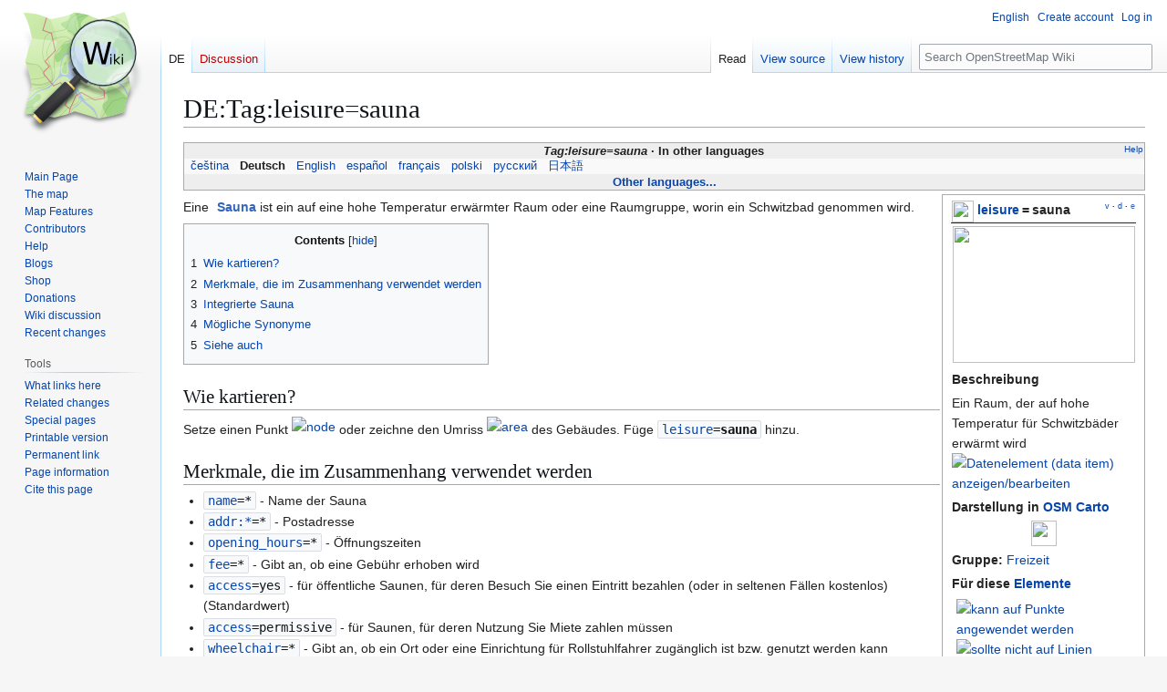

--- FILE ---
content_type: text/html; charset=UTF-8
request_url: https://wiki.openstreetmap.org/wiki/DE:Tag:leisure%3Dsauna
body_size: 12989
content:
<!DOCTYPE html>
<html class="client-nojs" lang="en" dir="ltr">
<head>
<meta charset="UTF-8">
<title>DE:Tag:leisure=sauna - OpenStreetMap Wiki</title>
<script>(function(){var className="client-js";var cookie=document.cookie.match(/(?:^|; )wikimwclientpreferences=([^;]+)/);if(cookie){cookie[1].split('%2C').forEach(function(pref){className=className.replace(new RegExp('(^| )'+pref.replace(/-clientpref-\w+$|[^\w-]+/g,'')+'-clientpref-\\w+( |$)'),'$1'+pref+'$2');});}document.documentElement.className=className;}());RLCONF={"wgBreakFrames":false,"wgSeparatorTransformTable":["",""],"wgDigitTransformTable":["",""],"wgDefaultDateFormat":"dmy","wgMonthNames":["","January","February","March","April","May","June","July","August","September","October","November","December"],"wgRequestId":"6eb8bfabdf601821d1a52e0d","wgCanonicalNamespace":"DE","wgCanonicalSpecialPageName":false,"wgNamespaceNumber":200,"wgPageName":"DE:Tag:leisure=sauna","wgTitle":"Tag:leisure=sauna","wgCurRevisionId":2542499,"wgRevisionId":2542499,"wgArticleId":131178,"wgIsArticle":true,"wgIsRedirect":false,"wgAction":"view","wgUserName":null,"wgUserGroups":["*"],"wgCategories":["Pages unavailable in Italian","Pages unavailable in Dutch","DE:Beschreibungen der Attribute für Gruppe \"Freizeit\"","DE:Beschreibungen der Attribute für Schlüssel \"leisure\"","DE:Beschreibungen der Attribute","DE:Beschreibungen der Attribute nach Wert","DE:Beschreibungen der Attribute mit Status \"de facto\"","DE:Freizeit","DE:Tagging Fehler"],"wgPageViewLanguage":"en","wgPageContentLanguage":"en","wgPageContentModel":"wikitext","wgRelevantPageName":"DE:Tag:leisure=sauna","wgRelevantArticleId":131178,"wgIsProbablyEditable":false,"wgRelevantPageIsProbablyEditable":false,"wgRestrictionEdit":[],"wgRestrictionMove":[],"wgCiteReferencePreviewsActive":true,"wgMFDisplayWikibaseDescriptions":{"search":false,"watchlist":false,"tagline":false},"wgULSAcceptLanguageList":[],"wgVisualEditor":{"pageLanguageCode":"en","pageLanguageDir":"ltr","pageVariantFallbacks":"en"},"wgCheckUserClientHintsHeadersJsApi":["architecture","bitness","brands","fullVersionList","mobile","model","platform","platformVersion"],"wgULSPosition":"personal","wgULSisCompactLinksEnabled":true,"wgVector2022LanguageInHeader":false,"wgULSisLanguageSelectorEmpty":false,"wgEditSubmitButtonLabelPublish":false};
RLSTATE={"site.styles":"ready","user.styles":"ready","user":"ready","user.options":"loading","skins.vector.styles.legacy":"ready","ext.OsmWikibase-all":"ready","codex-search-styles":"ready","ext.uls.pt":"ready","ext.visualEditor.desktopArticleTarget.noscript":"ready"};RLPAGEMODULES=["site","mediawiki.page.ready","mediawiki.toc","skins.vector.legacy.js","ext.checkUser.clientHints","ext.gadget.taginfo","ext.gadget.dataitemlinks","ext.gadget.maps","ext.uls.compactlinks","ext.uls.interface","ext.visualEditor.desktopArticleTarget.init","ext.visualEditor.targetLoader"];</script>
<script>(RLQ=window.RLQ||[]).push(function(){mw.loader.impl(function(){return["user.options@12s5i",function($,jQuery,require,module){mw.user.tokens.set({"patrolToken":"+\\","watchToken":"+\\","csrfToken":"+\\"});
}];});});</script>
<link rel="stylesheet" href="/w/load.php?lang=en&amp;modules=codex-search-styles%7Cext.OsmWikibase-all%7Cext.uls.pt%7Cext.visualEditor.desktopArticleTarget.noscript%7Cskins.vector.styles.legacy&amp;only=styles&amp;skin=vector">
<script async="" src="/w/load.php?lang=en&amp;modules=startup&amp;only=scripts&amp;raw=1&amp;skin=vector"></script>
<meta name="ResourceLoaderDynamicStyles" content="">
<link rel="stylesheet" href="/w/load.php?lang=en&amp;modules=site.styles&amp;only=styles&amp;skin=vector">
<noscript><link rel="stylesheet" href="/w/load.php?lang=en&amp;modules=noscript&amp;only=styles&amp;skin=vector"></noscript>
<meta name="generator" content="MediaWiki 1.43.6">
<meta name="robots" content="max-image-preview:standard">
<meta name="format-detection" content="telephone=no">
<meta name="viewport" content="width=1120">
<link rel="search" type="application/opensearchdescription+xml" href="/w/rest.php/v1/search" title="OpenStreetMap Wiki (en)">
<link rel="EditURI" type="application/rsd+xml" href="//wiki.openstreetmap.org/w/api.php?action=rsd">
<link rel="license" href="/wiki/Wiki_content_license">
<link rel="alternate" type="application/atom+xml" title="OpenStreetMap Wiki Atom feed" href="/w/index.php?title=Special:RecentChanges&amp;feed=atom">
</head>
<body class="skin-vector-legacy mediawiki ltr sitedir-ltr mw-hide-empty-elt ns-200 ns-subject page-DE_Tag_leisure_sauna rootpage-DE_Tag_leisure_sauna skin-vector action-view"><div id="mw-page-base" class="noprint"></div>
<div id="mw-head-base" class="noprint"></div>
<div id="content" class="mw-body" role="main">
	<a id="top"></a>
	<div id="siteNotice"></div>
	<div class="mw-indicators">
	</div>
	<h1 id="firstHeading" class="firstHeading mw-first-heading">DE:Tag:leisure=sauna</h1>
	<div id="bodyContent" class="vector-body">
		<div id="siteSub" class="noprint">From OpenStreetMap Wiki</div>
		<div id="contentSub"><div id="mw-content-subtitle"></div></div>
		<div id="contentSub2"></div>
		
		<div id="jump-to-nav"></div>
		<a class="mw-jump-link" href="#mw-head">Jump to navigation</a>
		<a class="mw-jump-link" href="#searchInput">Jump to search</a>
		<div id="mw-content-text" class="mw-body-content"><div class="mw-content-ltr mw-parser-output" lang="en" dir="ltr"><style data-mw-deduplicate="TemplateStyles:r2860947">.mw-parser-output .DescriptionBox{background-color:#ffffff;border:1px solid #aaaaaa;color:#252525}@media screen{html.skin-theme-clientpref-night .mw-parser-output .darkmode-invert{filter:invert(100%)}html.skin-theme-clientpref-night .mw-parser-output .DescriptionBox{background-color:#333333;color:#f0f0f0}}@media screen and (prefers-color-scheme:dark){html.skin-theme-clientpref-os .mw-parser-output .darkmode-invert{filter:invert(100%)}html.skin-theme-clientpref-os .mw-parser-output .DescriptionBox{background-color:#333333;color:#f0f0f0}}</style><style data-mw-deduplicate="TemplateStyles:r2846368">.mw-parser-output .LanguageBar{margin:0;background:#f9f9f9;border:none;padding:0.5em;font-size:95%;line-height:normal;text-align:justify}.mw-parser-output .LanguageBar-header{background:#eeeeee}.mw-parser-output .LanguageBar-footer{background:#eeeeee}@media screen{html.skin-theme-clientpref-night .mw-parser-output .LanguageBar{background-color:#090909}html.skin-theme-clientpref-night .mw-parser-output .LanguageBar-header{background-color:#333333}html.skin-theme-clientpref-night .mw-parser-output .LanguageBar-footer{background-color:#333333}}@media screen and (prefers-color-scheme:dark){html.skin-theme-clientpref-os .mw-parser-output .LanguageBar{background-color:#090909}html.skin-theme-clientpref-os .mw-parser-output .LanguageBar-header{background-color:#333333}html.skin-theme-clientpref-os .mw-parser-output .LanguageBar-footer{background-color:#333333}}</style><div class="languages noprint navigation-not-searchable" style="clear:both;font-size:95%;line-height:normal;margin:2px 0;border:1px solid #AAA" dir="ltr">
<div class="LanguageBar-header" style="padding:1px">
<div class="hlist" style="float:right;margin-left:.25em;font-weight:normal;font-size:x-small">
<ul><li><a href="/wiki/Wiki_Translation" title="Wiki Translation">Help</a></li></ul>
</div>
<div class="hlist" style="font-weight:bold;max-height:10000000px;text-align:center">
<ul><li><bdi style="font-style:italic">Tag:leisure=sauna</bdi></li>
<li>In other languages</li></ul>
</div>
</div>
<div id="Languages" class="LanguageBar" data-vector-language-button-label="$1 languages" style="max-height:10000000px;padding:0 .25em">
<div class="hlist hlist-with-seps"><li><span dir="auto" lang="af"><a href="/w/index.php?title=Af:Tag:leisure%3Dsauna&amp;action=edit&amp;redlink=1" class="new" title="Af:Tag:leisure=sauna (page does not exist)">&#160;Afrikaans&#160;</a></span></li>
<li><span dir="auto" lang="ast"><a href="/w/index.php?title=Ast:Tag:leisure%3Dsauna&amp;action=edit&amp;redlink=1" class="new" title="Ast:Tag:leisure=sauna (page does not exist)">&#160;asturianu&#160;</a></span></li>
<li><span dir="auto" lang="az"><a href="/w/index.php?title=Az:Tag:leisure%3Dsauna&amp;action=edit&amp;redlink=1" class="new" title="Az:Tag:leisure=sauna (page does not exist)">&#160;azərbaycanca&#160;</a></span></li>
<li><span dir="auto" lang="id"><a href="/w/index.php?title=Id:Tag:leisure%3Dsauna&amp;action=edit&amp;redlink=1" class="new" title="Id:Tag:leisure=sauna (page does not exist)">&#160;Bahasa Indonesia&#160;</a></span></li>
<li><span dir="auto" lang="ms"><a href="/w/index.php?title=Ms:Tag:leisure%3Dsauna&amp;action=edit&amp;redlink=1" class="new" title="Ms:Tag:leisure=sauna (page does not exist)">&#160;Bahasa Melayu&#160;</a></span></li>
<li><span dir="auto" lang="bs"><a href="/w/index.php?title=Bs:Tag:leisure%3Dsauna&amp;action=edit&amp;redlink=1" class="new" title="Bs:Tag:leisure=sauna (page does not exist)">&#160;bosanski&#160;</a></span></li>
<li><span dir="auto" lang="br"><a href="/w/index.php?title=Br:Tag:leisure%3Dsauna&amp;action=edit&amp;redlink=1" class="new" title="Br:Tag:leisure=sauna (page does not exist)">&#160;brezhoneg&#160;</a></span></li>
<li><span dir="auto" lang="ca"><a href="/w/index.php?title=Ca:Tag:leisure%3Dsauna&amp;action=edit&amp;redlink=1" class="new" title="Ca:Tag:leisure=sauna (page does not exist)">&#160;català&#160;</a></span></li>
<li><span dir="auto" lang="cs"><a href="/wiki/Cs:Tag:leisure%3Dsauna" title="Cs:Tag:leisure=sauna">&#160;čeština&#160;</a></span></li>
<li><span dir="auto" lang="cnr"><a href="/w/index.php?title=Cnr:Tag:leisure%3Dsauna&amp;action=edit&amp;redlink=1" class="new" title="Cnr:Tag:leisure=sauna (page does not exist)">&#160;Crnogorski&#160;</a></span></li>
<li><span dir="auto" lang="da"><a href="/w/index.php?title=Da:Tag:leisure%3Dsauna&amp;action=edit&amp;redlink=1" class="new" title="Da:Tag:leisure=sauna (page does not exist)">&#160;dansk&#160;</a></span></li>
<li><span dir="auto" lang="de"><a class="mw-selflink selflink">&#160;Deutsch&#160;</a></span></li>
<li><span dir="auto" lang="et"><a href="/w/index.php?title=Et:Tag:leisure%3Dsauna&amp;action=edit&amp;redlink=1" class="new" title="Et:Tag:leisure=sauna (page does not exist)">&#160;eesti&#160;</a></span></li>
<li><span dir="auto" lang="en"><a href="/wiki/Tag:leisure%3Dsauna" title="Tag:leisure=sauna">&#160;English&#160;</a></span></li>
<li><span dir="auto" lang="es"><a href="/wiki/ES:Tag:leisure%3Dsauna" title="ES:Tag:leisure=sauna">&#160;español&#160;</a></span></li>
<li><span dir="auto" lang="eo"><a href="/w/index.php?title=Eo:Tag:leisure%3Dsauna&amp;action=edit&amp;redlink=1" class="new" title="Eo:Tag:leisure=sauna (page does not exist)">&#160;Esperanto&#160;</a></span></li>
<li><span dir="auto" lang="eu"><a href="/w/index.php?title=Eu:Tag:leisure%3Dsauna&amp;action=edit&amp;redlink=1" class="new" title="Eu:Tag:leisure=sauna (page does not exist)">&#160;euskara&#160;</a></span></li>
<li><span dir="auto" lang="fr"><a href="/wiki/FR:Tag:leisure%3Dsauna" title="FR:Tag:leisure=sauna">&#160;français&#160;</a></span></li>
<li><span dir="auto" lang="fy"><a href="/w/index.php?title=Fy:Tag:leisure%3Dsauna&amp;action=edit&amp;redlink=1" class="new" title="Fy:Tag:leisure=sauna (page does not exist)">&#160;Frysk&#160;</a></span></li>
<li><span dir="auto" lang="gd"><a href="/w/index.php?title=Gd:Tag:leisure%3Dsauna&amp;action=edit&amp;redlink=1" class="new" title="Gd:Tag:leisure=sauna (page does not exist)">&#160;Gàidhlig&#160;</a></span></li>
<li><span dir="auto" lang="gl"><a href="/w/index.php?title=Gl:Tag:leisure%3Dsauna&amp;action=edit&amp;redlink=1" class="new" title="Gl:Tag:leisure=sauna (page does not exist)">&#160;galego&#160;</a></span></li>
<li><span dir="auto" lang="hr"><a href="/w/index.php?title=Hr:Tag:leisure%3Dsauna&amp;action=edit&amp;redlink=1" class="new" title="Hr:Tag:leisure=sauna (page does not exist)">&#160;hrvatski&#160;</a></span></li>
<li><span dir="auto" lang="io"><a href="/w/index.php?title=Io:Tag:leisure%3Dsauna&amp;action=edit&amp;redlink=1" class="new" title="Io:Tag:leisure=sauna (page does not exist)">&#160;Ido&#160;</a></span></li>
<li><span dir="auto" lang="ia"><a href="/w/index.php?title=Ia:Tag:leisure%3Dsauna&amp;action=edit&amp;redlink=1" class="new" title="Ia:Tag:leisure=sauna (page does not exist)">&#160;interlingua&#160;</a></span></li>
<li><span dir="auto" lang="is"><a href="/w/index.php?title=Is:Tag:leisure%3Dsauna&amp;action=edit&amp;redlink=1" class="new" title="Is:Tag:leisure=sauna (page does not exist)">&#160;íslenska&#160;</a></span></li>
<li><span dir="auto" lang="it"><a href="/w/index.php?title=IT:Tag:leisure%3Dsauna&amp;action=edit&amp;redlink=1" class="new" title="IT:Tag:leisure=sauna (page does not exist)">&#160;italiano&#160;</a></span></li>
<li><span dir="auto" lang="ht"><a href="/w/index.php?title=Ht:Tag:leisure%3Dsauna&amp;action=edit&amp;redlink=1" class="new" title="Ht:Tag:leisure=sauna (page does not exist)">&#160;Kreyòl ayisyen&#160;</a></span></li>
<li><span dir="auto" lang="gcf"><a href="/w/index.php?title=Gcf:Tag:leisure%3Dsauna&amp;action=edit&amp;redlink=1" class="new" title="Gcf:Tag:leisure=sauna (page does not exist)">&#160;kréyòl gwadloupéyen&#160;</a></span></li>
<li><span dir="auto" lang="ku"><a href="/w/index.php?title=Ku:Tag:leisure%3Dsauna&amp;action=edit&amp;redlink=1" class="new" title="Ku:Tag:leisure=sauna (page does not exist)">&#160;kurdî&#160;</a></span></li>
<li><span dir="auto" lang="lv"><a href="/w/index.php?title=Lv:Tag:leisure%3Dsauna&amp;action=edit&amp;redlink=1" class="new" title="Lv:Tag:leisure=sauna (page does not exist)">&#160;latviešu&#160;</a></span></li>
<li><span dir="auto" lang="lb"><a href="/w/index.php?title=Lb:Tag:leisure%3Dsauna&amp;action=edit&amp;redlink=1" class="new" title="Lb:Tag:leisure=sauna (page does not exist)">&#160;Lëtzebuergesch&#160;</a></span></li>
<li><span dir="auto" lang="lt"><a href="/w/index.php?title=Lt:Tag:leisure%3Dsauna&amp;action=edit&amp;redlink=1" class="new" title="Lt:Tag:leisure=sauna (page does not exist)">&#160;lietuvių&#160;</a></span></li>
<li><span dir="auto" lang="hu"><a href="/w/index.php?title=Hu:Tag:leisure%3Dsauna&amp;action=edit&amp;redlink=1" class="new" title="Hu:Tag:leisure=sauna (page does not exist)">&#160;magyar&#160;</a></span></li>
<li><span dir="auto" lang="nl"><a href="/w/index.php?title=NL:Tag:leisure%3Dsauna&amp;action=edit&amp;redlink=1" class="new" title="NL:Tag:leisure=sauna (page does not exist)">&#160;Nederlands&#160;</a></span></li>
<li><span dir="auto" lang="no"><a href="/w/index.php?title=No:Tag:leisure%3Dsauna&amp;action=edit&amp;redlink=1" class="new" title="No:Tag:leisure=sauna (page does not exist)">&#160;norsk&#160;</a></span></li>
<li><span dir="auto" lang="nn"><a href="/w/index.php?title=Nn:Tag:leisure%3Dsauna&amp;action=edit&amp;redlink=1" class="new" title="Nn:Tag:leisure=sauna (page does not exist)">&#160;norsk nynorsk&#160;</a></span></li>
<li><span dir="auto" lang="oc"><a href="/w/index.php?title=Oc:Tag:leisure%3Dsauna&amp;action=edit&amp;redlink=1" class="new" title="Oc:Tag:leisure=sauna (page does not exist)">&#160;occitan&#160;</a></span></li>
<li><span dir="auto" lang="pl"><a href="/wiki/Pl:Tag:leisure%3Dsauna" title="Pl:Tag:leisure=sauna">&#160;polski&#160;</a></span></li>
<li><span dir="auto" lang="pt"><a href="/w/index.php?title=Pt:Tag:leisure%3Dsauna&amp;action=edit&amp;redlink=1" class="new" title="Pt:Tag:leisure=sauna (page does not exist)">&#160;português&#160;</a></span></li>
<li><span dir="auto" lang="ro"><a href="/w/index.php?title=Ro:Tag:leisure%3Dsauna&amp;action=edit&amp;redlink=1" class="new" title="Ro:Tag:leisure=sauna (page does not exist)">&#160;română&#160;</a></span></li>
<li><span dir="auto" lang="sc"><a href="/w/index.php?title=Sc:Tag:leisure%3Dsauna&amp;action=edit&amp;redlink=1" class="new" title="Sc:Tag:leisure=sauna (page does not exist)">&#160;sardu&#160;</a></span></li>
<li><span dir="auto" lang="sq"><a href="/w/index.php?title=Sq:Tag:leisure%3Dsauna&amp;action=edit&amp;redlink=1" class="new" title="Sq:Tag:leisure=sauna (page does not exist)">&#160;shqip&#160;</a></span></li>
<li><span dir="auto" lang="sk"><a href="/w/index.php?title=Sk:Tag:leisure%3Dsauna&amp;action=edit&amp;redlink=1" class="new" title="Sk:Tag:leisure=sauna (page does not exist)">&#160;slovenčina&#160;</a></span></li>
<li><span dir="auto" lang="sl"><a href="/w/index.php?title=Sl:Tag:leisure%3Dsauna&amp;action=edit&amp;redlink=1" class="new" title="Sl:Tag:leisure=sauna (page does not exist)">&#160;slovenščina&#160;</a></span></li>
<li><span dir="auto" lang="sr-latn"><a href="/w/index.php?title=Sr-latn:Tag:leisure%3Dsauna&amp;action=edit&amp;redlink=1" class="new" title="Sr-latn:Tag:leisure=sauna (page does not exist)">&#160;srpski (latinica)&#160;</a></span></li>
<li><span dir="auto" lang="fi"><a href="/w/index.php?title=Fi:Tag:leisure%3Dsauna&amp;action=edit&amp;redlink=1" class="new" title="Fi:Tag:leisure=sauna (page does not exist)">&#160;suomi&#160;</a></span></li>
<li><span dir="auto" lang="sv"><a href="/w/index.php?title=Sv:Tag:leisure%3Dsauna&amp;action=edit&amp;redlink=1" class="new" title="Sv:Tag:leisure=sauna (page does not exist)">&#160;svenska&#160;</a></span></li>
<li><span dir="auto" lang="tl"><a href="/w/index.php?title=Tl:Tag:leisure%3Dsauna&amp;action=edit&amp;redlink=1" class="new" title="Tl:Tag:leisure=sauna (page does not exist)">&#160;Tagalog&#160;</a></span></li>
<li><span dir="auto" lang="vi"><a href="/w/index.php?title=Vi:Tag:leisure%3Dsauna&amp;action=edit&amp;redlink=1" class="new" title="Vi:Tag:leisure=sauna (page does not exist)">&#160;Tiếng Việt&#160;</a></span></li>
<li><span dir="auto" lang="tr"><a href="/w/index.php?title=Tr:Tag:leisure%3Dsauna&amp;action=edit&amp;redlink=1" class="new" title="Tr:Tag:leisure=sauna (page does not exist)">&#160;Türkçe&#160;</a></span></li>
<li><span dir="auto" lang="diq"><a href="/w/index.php?title=Diq:Tag:leisure%3Dsauna&amp;action=edit&amp;redlink=1" class="new" title="Diq:Tag:leisure=sauna (page does not exist)">&#160;Zazaki&#160;</a></span></li>
<li><span dir="auto" lang="el"><a href="/w/index.php?title=El:Tag:leisure%3Dsauna&amp;action=edit&amp;redlink=1" class="new" title="El:Tag:leisure=sauna (page does not exist)">&#160;Ελληνικά&#160;</a></span></li>
<li><span dir="auto" lang="be"><a href="/w/index.php?title=Be:Tag:leisure%3Dsauna&amp;action=edit&amp;redlink=1" class="new" title="Be:Tag:leisure=sauna (page does not exist)">&#160;беларуская&#160;</a></span></li>
<li><span dir="auto" lang="bg"><a href="/w/index.php?title=Bg:Tag:leisure%3Dsauna&amp;action=edit&amp;redlink=1" class="new" title="Bg:Tag:leisure=sauna (page does not exist)">&#160;български&#160;</a></span></li>
<li><span dir="auto" lang="mk"><a href="/w/index.php?title=Mk:Tag:leisure%3Dsauna&amp;action=edit&amp;redlink=1" class="new" title="Mk:Tag:leisure=sauna (page does not exist)">&#160;македонски&#160;</a></span></li>
<li><span dir="auto" lang="mn"><a href="/w/index.php?title=Mn:Tag:leisure%3Dsauna&amp;action=edit&amp;redlink=1" class="new" title="Mn:Tag:leisure=sauna (page does not exist)">&#160;монгол&#160;</a></span></li>
<li><span dir="auto" lang="ru"><a href="/wiki/RU:Tag:leisure%3Dsauna" title="RU:Tag:leisure=sauna">&#160;русский&#160;</a></span></li>
<li><span dir="auto" lang="sr"><a href="/w/index.php?title=Sr:Tag:leisure%3Dsauna&amp;action=edit&amp;redlink=1" class="new" title="Sr:Tag:leisure=sauna (page does not exist)">&#160;српски / srpski&#160;</a></span></li>
<li><span dir="auto" lang="uk"><a href="/w/index.php?title=Uk:Tag:leisure%3Dsauna&amp;action=edit&amp;redlink=1" class="new" title="Uk:Tag:leisure=sauna (page does not exist)">&#160;українська&#160;</a></span></li>
<li><span dir="auto" lang="hy"><a href="/w/index.php?title=Hy:Tag:leisure%3Dsauna&amp;action=edit&amp;redlink=1" class="new" title="Hy:Tag:leisure=sauna (page does not exist)">&#160;հայերեն&#160;</a></span></li>
<li><span dir="auto" lang="he"><a href="/w/index.php?title=He:Tag:leisure%3Dsauna&amp;action=edit&amp;redlink=1" class="new" title="He:Tag:leisure=sauna (page does not exist)">&#160;עברית&#160;</a></span></li>
<li><span dir="auto" lang="ar"><a href="/w/index.php?title=Ar:Tag:leisure%3Dsauna&amp;action=edit&amp;redlink=1" class="new" title="Ar:Tag:leisure=sauna (page does not exist)">&#160;العربية&#160;</a></span></li>
<li><span dir="auto" lang="skr"><a href="/w/index.php?title=Skr:Tag:leisure%3Dsauna&amp;action=edit&amp;redlink=1" class="new" title="Skr:Tag:leisure=sauna (page does not exist)">&#160;سرائیکی&#160;</a></span></li>
<li><span dir="auto" lang="fa"><a href="/w/index.php?title=Fa:Tag:leisure%3Dsauna&amp;action=edit&amp;redlink=1" class="new" title="Fa:Tag:leisure=sauna (page does not exist)">&#160;فارسی&#160;</a></span></li>
<li><span dir="auto" lang="pnb"><a href="/w/index.php?title=Pnb:Tag:leisure%3Dsauna&amp;action=edit&amp;redlink=1" class="new" title="Pnb:Tag:leisure=sauna (page does not exist)">&#160;پنجابی&#160;</a></span></li>
<li><span dir="auto" lang="ps"><a href="/w/index.php?title=Ps:Tag:leisure%3Dsauna&amp;action=edit&amp;redlink=1" class="new" title="Ps:Tag:leisure=sauna (page does not exist)">&#160;پښتو&#160;</a></span></li>
<li><span dir="auto" lang="ne"><a href="/w/index.php?title=Ne:Tag:leisure%3Dsauna&amp;action=edit&amp;redlink=1" class="new" title="Ne:Tag:leisure=sauna (page does not exist)">&#160;नेपाली&#160;</a></span></li>
<li><span dir="auto" lang="mr"><a href="/w/index.php?title=Mr:Tag:leisure%3Dsauna&amp;action=edit&amp;redlink=1" class="new" title="Mr:Tag:leisure=sauna (page does not exist)">&#160;मराठी&#160;</a></span></li>
<li><span dir="auto" lang="hi"><a href="/w/index.php?title=Hi:Tag:leisure%3Dsauna&amp;action=edit&amp;redlink=1" class="new" title="Hi:Tag:leisure=sauna (page does not exist)">&#160;हिन्दी&#160;</a></span></li>
<li><span dir="auto" lang="bn"><a href="/w/index.php?title=Bn:Tag:leisure%3Dsauna&amp;action=edit&amp;redlink=1" class="new" title="Bn:Tag:leisure=sauna (page does not exist)">&#160;বাংলা&#160;</a></span></li>
<li><span dir="auto" lang="pa"><a href="/w/index.php?title=Pa:Tag:leisure%3Dsauna&amp;action=edit&amp;redlink=1" class="new" title="Pa:Tag:leisure=sauna (page does not exist)">&#160;ਪੰਜਾਬੀ&#160;</a></span></li>
<li><span dir="auto" lang="ta"><a href="/w/index.php?title=Ta:Tag:leisure%3Dsauna&amp;action=edit&amp;redlink=1" class="new" title="Ta:Tag:leisure=sauna (page does not exist)">&#160;தமிழ்&#160;</a></span></li>
<li><span dir="auto" lang="ml"><a href="/w/index.php?title=Ml:Tag:leisure%3Dsauna&amp;action=edit&amp;redlink=1" class="new" title="Ml:Tag:leisure=sauna (page does not exist)">&#160;മലയാളം&#160;</a></span></li>
<li><span dir="auto" lang="si"><a href="/w/index.php?title=Si:Tag:leisure%3Dsauna&amp;action=edit&amp;redlink=1" class="new" title="Si:Tag:leisure=sauna (page does not exist)">&#160;සිංහල&#160;</a></span></li>
<li><span dir="auto" lang="th"><a href="/w/index.php?title=Th:Tag:leisure%3Dsauna&amp;action=edit&amp;redlink=1" class="new" title="Th:Tag:leisure=sauna (page does not exist)">&#160;ไทย&#160;</a></span></li>
<li><span dir="auto" lang="my"><a href="/w/index.php?title=My:Tag:leisure%3Dsauna&amp;action=edit&amp;redlink=1" class="new" title="My:Tag:leisure=sauna (page does not exist)">&#160;မြန်မာဘာသာ&#160;</a></span></li>
<li><span dir="auto" lang="ko"><a href="/w/index.php?title=Ko:Tag:leisure%3Dsauna&amp;action=edit&amp;redlink=1" class="new" title="Ko:Tag:leisure=sauna (page does not exist)">&#160;한국어&#160;</a></span></li>
<li><span dir="auto" lang="ka"><a href="/w/index.php?title=Ka:Tag:leisure%3Dsauna&amp;action=edit&amp;redlink=1" class="new" title="Ka:Tag:leisure=sauna (page does not exist)">&#160;ქართული&#160;</a></span></li>
<li><span dir="auto" lang="tzm"><a href="/w/index.php?title=Tzm:Tag:leisure%3Dsauna&amp;action=edit&amp;redlink=1" class="new" title="Tzm:Tag:leisure=sauna (page does not exist)">&#160;ⵜⴰⵎⴰⵣⵉⵖⵜ&#160;</a></span></li>
<li><span dir="auto" lang="zh-hans"><a href="/w/index.php?title=Zh-hans:Tag:leisure%3Dsauna&amp;action=edit&amp;redlink=1" class="new" title="Zh-hans:Tag:leisure=sauna (page does not exist)">&#160;中文（简体）&#160;</a></span></li>
<li><span dir="auto" lang="zh-hant"><a href="/w/index.php?title=Zh-hant:Tag:leisure%3Dsauna&amp;action=edit&amp;redlink=1" class="new" title="Zh-hant:Tag:leisure=sauna (page does not exist)">&#160;中文（繁體）&#160;</a></span></li>
<li><span dir="auto" lang="ja"><a href="/wiki/JA:Tag:leisure%3Dsauna" title="JA:Tag:leisure=sauna">&#160;日本語&#160;</a></span></li>
<li><span dir="auto" lang="yue"><a href="/w/index.php?title=Yue:Tag:leisure%3Dsauna&amp;action=edit&amp;redlink=1" class="new" title="Yue:Tag:leisure=sauna (page does not exist)">&#160;粵語&#160;</a></span></li></div>
</div>
<div class="nomobile LanguageBar-footer" style="padding:1px">
<div id="ExpandLanguages" class="hlist" style="font-weight:bold;max-height:10000000px;text-align:center">
<ul><li><a href="#top">Other languages...</a></li></ul>
</div>
</div>
</div>
<table class="description valuedescription DescriptionBox" style="margin:2px;float:right;clear:right;margin-right:0;width:210px;padding:2px .5em;">

<tbody><tr>
<td style="border-bottom:1px solid"><div class="noprint plainlinks navbar" style="font-size:xx-small;background:none;padding:0;font-weight:normal;float:right;"><a href="/wiki/Template:ValueDescription" title="Template:ValueDescription"><bdi title="View this template." style=""><abbr>v</abbr></bdi></a>&#160;<b>·</b> <a href="/wiki/Template_talk:ValueDescription" class="mw-redirect" title="Template talk:ValueDescription"><bdi title="Discuss this template." style=""><abbr>d</abbr></bdi></a>&#160;<b>·</b> <a rel="nofollow" class="external text" href="//wiki.openstreetmap.org/w/index.php?title=Template:ValueDescription&amp;action=edit"><bdi title="Edit this template." style=""><abbr>e</abbr></bdi></a></div><span typeof="mw:File"><span><img src="/w/images/thumb/7/79/Public-images-osm_logo.svg/24px-Public-images-osm_logo.svg.png" decoding="async" width="24" height="24" class="mw-file-element" srcset="/w/images/thumb/7/79/Public-images-osm_logo.svg/36px-Public-images-osm_logo.svg.png 1.5x, /w/images/thumb/7/79/Public-images-osm_logo.svg/48px-Public-images-osm_logo.svg.png 2x" /></span></span> <span style="font-weight:bold"><a href="/wiki/DE:Key:leisure" title="DE:Key:leisure">leisure</a>&#8201;=&#8201;<a class="mw-selflink selflink">sauna</a></span>
</td></tr>
<tr>
<td class="d&#95;image" style="padding-bottom:4px;text-align:center"><figure class="mw-halign-center" typeof="mw:File/Frameless"><a href="/wiki/File:Highgrove_Sauna.jpg" class="mw-file-description"><img src="https://upload.wikimedia.org/wikipedia/commons/thumb/d/d6/Highgrove_Sauna.jpg/200px-Highgrove_Sauna.jpg" decoding="async" width="200" height="150" class="mw-file-element" srcset="https://upload.wikimedia.org/wikipedia/commons/thumb/d/d6/Highgrove_Sauna.jpg/300px-Highgrove_Sauna.jpg 1.5x, https://upload.wikimedia.org/wikipedia/commons/thumb/d/d6/Highgrove_Sauna.jpg/400px-Highgrove_Sauna.jpg 2x" /></a><figcaption></figcaption></figure>
</td></tr>
<tr class="d&#95;description header" style="text-align:left">
<th>Beschreibung
</th></tr>
<tr class="d&#95;description content">
<td>Ein Raum, der auf hohe Temperatur für Schwitzbäder erwärmt wird&#160;<span class="wb-edit-pencil"><span typeof="mw:File"><a href="/wiki/Item:Q5257" title="Datenelement (data item) anzeigen/bearbeiten"><img alt="Datenelement (data item) anzeigen/bearbeiten" src="https://upload.wikimedia.org/wikipedia/commons/thumb/6/63/Arbcom_ru_editing.svg/12px-Arbcom_ru_editing.svg.png" decoding="async" width="12" height="12" class="mw-file-element" srcset="https://upload.wikimedia.org/wikipedia/commons/thumb/6/63/Arbcom_ru_editing.svg/18px-Arbcom_ru_editing.svg.png 1.5x, https://upload.wikimedia.org/wikipedia/commons/thumb/6/63/Arbcom_ru_editing.svg/24px-Arbcom_ru_editing.svg.png 2x" /></a></span></span>
</td></tr>
<tr class="d&#95;description header" style="text-align:left">
<th>Darstellung in <a href="/wiki/DE:Standard_tile_layer" class="mw-redirect" title="DE:Standard tile layer">OSM Carto</a>
</th></tr>
<tr class="d&#95;description content" style="text-align:center">
<td><span typeof="mw:File"><a href="/wiki/File:Sauna-14.svg" class="mw-file-description"><img src="/w/images/thumb/3/3a/Sauna-14.svg/28px-Sauna-14.svg.png" decoding="async" width="28" height="28" class="mw-file-element" srcset="/w/images/thumb/3/3a/Sauna-14.svg/42px-Sauna-14.svg.png 1.5x, /w/images/thumb/3/3a/Sauna-14.svg/56px-Sauna-14.svg.png 2x" /></a></span>
</td></tr>
<tr class="d&#95;group content" style="text-align:left">
<td><b>Gruppe:</b> <a href="/wiki/Category:DE:Freizeit" title="Category:DE:Freizeit">Freizeit</a>
</td></tr>
<tr class="d&#95;usage header" style="text-align:left">
<th>Für diese <a href="/wiki/DE:Elemente" title="DE:Elemente">Elemente</a>
</th></tr>
<tr class="d&#95;usage content">
<td><div style="margin:2px 2px 2px 2px"><span style="margin:0 3px"><span typeof="mw:File"><a href="/wiki/DE:Node" title="kann auf Punkte angewendet werden"><img alt="kann auf Punkte angewendet werden" src="/w/images/thumb/7/76/Osm_element_node.svg/30px-Osm_element_node.svg.png" decoding="async" width="30" height="30" class="mw-file-element" srcset="/w/images/thumb/7/76/Osm_element_node.svg/45px-Osm_element_node.svg.png 1.5x, /w/images/thumb/7/76/Osm_element_node.svg/60px-Osm_element_node.svg.png 2x" /></a></span></span><span style="margin:0 3px"><span typeof="mw:File"><a href="/wiki/DE:Way" title="sollte nicht auf Linien angewendet werden"><img alt="sollte nicht auf Linien angewendet werden" src="/w/images/thumb/4/40/Osm_element_way_no.svg/30px-Osm_element_way_no.svg.png" decoding="async" width="30" height="30" class="mw-file-element" srcset="/w/images/thumb/4/40/Osm_element_way_no.svg/45px-Osm_element_way_no.svg.png 1.5x, /w/images/thumb/4/40/Osm_element_way_no.svg/60px-Osm_element_way_no.svg.png 2x" /></a></span></span><span style="margin:0 3px"><span typeof="mw:File"><a href="/wiki/DE:Area" title="kann auf Flächen (und Multipolygon-Relationen) angewendet werden"><img alt="kann auf Flächen (und Multipolygon-Relationen) angewendet werden" src="/w/images/thumb/e/e6/Osm_element_area.svg/30px-Osm_element_area.svg.png" decoding="async" width="30" height="30" class="mw-file-element" srcset="/w/images/thumb/e/e6/Osm_element_area.svg/45px-Osm_element_area.svg.png 1.5x, /w/images/thumb/e/e6/Osm_element_area.svg/60px-Osm_element_area.svg.png 2x" /></a></span></span><span style="margin:0 3px"><span typeof="mw:File"><a href="/wiki/DE:Relationen" title="sollte nicht auf Relationen angewendet werden (außer Multipolygon-Relationen)"><img alt="sollte nicht auf Relationen angewendet werden (außer Multipolygon-Relationen)" src="/w/images/thumb/8/8a/Osm_element_relation_no.svg/30px-Osm_element_relation_no.svg.png" decoding="async" width="30" height="30" class="mw-file-element" srcset="/w/images/thumb/8/8a/Osm_element_relation_no.svg/45px-Osm_element_relation_no.svg.png 1.5x, /w/images/thumb/8/8a/Osm_element_relation_no.svg/60px-Osm_element_relation_no.svg.png 2x" /></a></span></span></div>
</td></tr>
<tr class="d&#95;combination header" style="text-align:left">
<th>Sinnvolle Kombinationen
</th></tr>
<tr class="d&#95;combination content">
<td>
<ul><li><code dir="ltr" class="mw-content-ltr"><bdi style="white-space:nowrap"><a href="/wiki/DE:Key:name" title="DE:Key:name">name</a></bdi>=&#42;</code></li>
<li><code dir="ltr" class="mw-content-ltr"><bdi style="white-space:nowrap"><a href="/wiki/DE:Key:opening_hours" title="DE:Key:opening hours">opening_hours</a></bdi>=&#42;</code></li>
<li><code dir="ltr" class="mw-content-ltr"><bdi style="white-space:nowrap"><a href="/wiki/DE:Key:fee" title="DE:Key:fee">fee</a></bdi>=&#42;</code></li>
<li><code dir="ltr" class="mw-content-ltr"><bdi style="white-space:nowrap"><a href="/wiki/DE:Key:access" title="DE:Key:access">access</a></bdi>=&#42;</code></li></ul>
</td></tr>
<tr class="d&#95;seealso header" style="text-align:left">
<th>Siehe auch
</th></tr>
<tr class="d&#95;seealso content">
<td>
<ul><li><code dir="ltr" class="mw-content-ltr"><bdi style="white-space:nowrap"><a href="/wiki/DE:Key:leisure" title="DE:Key:leisure">leisure</a></bdi>=<a href="/wiki/DE:Tag:leisure%3Dtanning_salon" title="DE:Tag:leisure=tanning salon"><bdi>tanning_salon</bdi></a></code></li>
<li><code dir="ltr" class="mw-content-ltr"><bdi style="white-space:nowrap"><a href="/wiki/DE:Key:sauna" title="DE:Key:sauna">sauna</a></bdi>=&#42;</code></li>
<li><code dir="ltr" class="mw-content-ltr"><bdi style="white-space:nowrap"><a href="/wiki/DE:Key:amenity" title="DE:Key:amenity">amenity</a></bdi>=<a href="/wiki/DE:Tag:amenity%3Dpublic_bath" title="DE:Tag:amenity=public bath"><bdi>public_bath</bdi></a></code></li>
<li><code dir="ltr" class="mw-content-ltr"><bdi style="white-space:nowrap"><a href="/wiki/DE:Key:bath:type" title="DE:Key:bath:type">bath:type</a></bdi>=&#42;</code></li></ul>
</td></tr>
<tr class="d&#95;status content">
<td><b><a href="/wiki/DE:Tag_status#Status-Werte" title="DE:Tag status">Status:</a>&#32;</b><span style="background:#EFE;color:#222;padding:0 1px"><bdi>de facto</bdi><bdi style="text-align:top"><span class="mw-default-size mw-valign-text-top" typeof="mw:File"><a href="/wiki/Proposal:Sauna" title="Proposal:Sauna"><img alt="Page for proposal" src="https://upload.wikimedia.org/wikipedia/commons/thumb/9/97/Document_icon_%28the_Noun_Project_27904%29.svg/18px-Document_icon_%28the_Noun_Project_27904%29.svg.png" decoding="async" width="18" height="18" class="mw-file-element" srcset="https://upload.wikimedia.org/wikipedia/commons/thumb/9/97/Document_icon_%28the_Noun_Project_27904%29.svg/27px-Document_icon_%28the_Noun_Project_27904%29.svg.png 1.5x, https://upload.wikimedia.org/wikipedia/commons/thumb/9/97/Document_icon_%28the_Noun_Project_27904%29.svg/36px-Document_icon_%28the_Noun_Project_27904%29.svg.png 2x" /></a></span></bdi></span>
</td></tr>
<tr class="d&#95;taginfo content">
<td><div class="taginfo-ajax taginfobox" style="display:none; width:11em" data-taginfo-key="leisure" data-taginfo-value="sauna" data-taginfo-no-such-tag="This tag does not appear in the OSM database." data-taginfo-taginfo-error="Error loading from Taginfo API." data-taginfo-url="https&#58;//taginfo.openstreetmap.org"><div class="ti&#95;named&#95;link taginfo-tag"><bdi><b><span class="plainlinks" title="leisure=*"><a class="external text" href="https://taginfo.openstreetmap.org/keys/leisure">leisure</a></span></b>=<b><span class="plainlinks" title="leisure=sauna"><a class="external text" href="https://taginfo.openstreetmap.org/tags/leisure%3Dsauna">sauna</a></span></b></bdi></div><div class="ti&#95;empty taginfo-content taginfo-compact-text taginfo-hidden"></div><div class="ti&#95;error taginfo-content taginfo-compact-text taginfo-hidden"></div><div class="ti&#95;content taginfo-content"><table><tbody><tr><td class="all-ico taginfo-ico"><span typeof="mw:File"><a href="https://taginfo.openstreetmap.org/tags/leisure%3Dsauna" title="All"><img alt="All" src="/w/images/thumb/0/05/Osm_element_all.svg/16px-Osm_element_all.svg.png" decoding="async" width="16" height="16" class="mw-file-element" srcset="/w/images/thumb/0/05/Osm_element_all.svg/24px-Osm_element_all.svg.png 1.5x, /w/images/thumb/0/05/Osm_element_all.svg/32px-Osm_element_all.svg.png 2x" /></a></span></td><td class="all-count" title="Objects with tag “leisure=sauna” in database"></td><td class="all-pct last-col" title="Fraction of all objects with key “leisure”">$1%</td></tr><tr><td class="node-ico taginfo-ico"><span typeof="mw:File"><a href="https://taginfo.openstreetmap.org/tags/leisure%3Dsauna" title="Nodes"><img alt="Nodes" src="/w/images/thumb/5/50/Taginfo_element_node.svg/16px-Taginfo_element_node.svg.png" decoding="async" width="16" height="16" class="mw-file-element" srcset="/w/images/thumb/5/50/Taginfo_element_node.svg/24px-Taginfo_element_node.svg.png 1.5x, /w/images/thumb/5/50/Taginfo_element_node.svg/32px-Taginfo_element_node.svg.png 2x" /></a></span></td><td class="node-count" title="Nodes with tag “leisure=sauna” in database"></td><td class="node-pct last-col" title="Fraction of all nodes with key “leisure”">$1%</td></tr><tr><td class="way-ico taginfo-ico"><span typeof="mw:File"><a href="https://taginfo.openstreetmap.org/tags/leisure%3Dsauna" title="Ways"><img alt="Ways" src="/w/images/thumb/f/f4/Taginfo_element_way.svg/16px-Taginfo_element_way.svg.png" decoding="async" width="16" height="16" class="mw-file-element" srcset="/w/images/thumb/f/f4/Taginfo_element_way.svg/24px-Taginfo_element_way.svg.png 1.5x, /w/images/thumb/f/f4/Taginfo_element_way.svg/32px-Taginfo_element_way.svg.png 2x" /></a></span></td><td class="way-count" title="Ways with tag “leisure=sauna” in database"></td><td class="way-pct last-col" title="Fraction of all ways with key “leisure”">$1%</td></tr><tr><td class="rel-ico taginfo-ico"><span typeof="mw:File"><a href="https://taginfo.openstreetmap.org/tags/leisure%3Dsauna" title="Relations"><img alt="Relations" src="/w/images/thumb/b/be/Taginfo_element_relation.svg/16px-Taginfo_element_relation.svg.png" decoding="async" width="16" height="16" class="mw-file-element" srcset="/w/images/thumb/b/be/Taginfo_element_relation.svg/24px-Taginfo_element_relation.svg.png 1.5x, /w/images/thumb/b/be/Taginfo_element_relation.svg/32px-Taginfo_element_relation.svg.png 2x" /></a></span></td><td class="rel-count" title="Relations with tag “leisure=sauna” in database"></td><td class="rel-pct last-col" title="Fraction of all relations with key “leisure”">$1%</td></tr></tbody></table></div></div><div class="taginfo-fallback-link"><a class="external text" href="https://taginfo.openstreetmap.org/tags/leisure%3Dsauna">More details at tag<b>info</b></a></div>
</td></tr>
<tr class="d&#95;links header" style="text-align:left">
<th>Werkzeuge für dieses Attribut
</th></tr>
<tr class="d&#95;links content">
<td>
<ul><li><span class="taginfo aa"><a class="external text" href="//taginfo.openstreetmap.org/tags/leisure=sauna">taginfo</a></span><span class="taginfo ad" style="display:none">&#160;<b>·</b> <a rel="nofollow" class="external text" href="https://taginfo.geofabrik.de/europe:andorra/tags/leisure=sauna">AD</a></span><span class="taginfo at">&#160;<b>·</b> <a rel="nofollow" class="external text" href="https://taginfo.geofabrik.de/europe:austria/tags/leisure=sauna">AT</a></span><span class="taginfo br" style="display:none">&#160;<b>·</b> <a rel="nofollow" class="external text" href="https://taginfo.geofabrik.de/south-america:brazil/tags/leisure=sauna">BR</a></span><span class="taginfo by" style="display:none">&#160;<b>·</b> <a rel="nofollow" class="external text" href="https://taginfo.geofabrik.de/europe:belarus/tags/leisure=sauna">BY</a></span><span class="taginfo ch">&#160;<b>·</b> <a rel="nofollow" class="external text" href="//taginfo.osm.ch/tags/leisure=sauna">CH</a></span><span class="taginfo cn" style="display:none">&#160;<b>·</b> <a rel="nofollow" class="external text" href="https://taginfo.geofabrik.de/asia:china/tags/leisure=sauna">CN</a></span><span class="taginfo cz" style="display:none">&#160;<b>·</b> <a rel="nofollow" class="external text" href="http://taginfo.openstreetmap.cz/tags/leisure=sauna">CZ</a></span><span class="taginfo de">&#160;<b>·</b> <a rel="nofollow" class="external text" href="https://taginfo.geofabrik.de/europe:germany/tags/leisure=sauna">DE</a></span><span class="taginfo dk" style="display:none">&#160;<b>·</b> <a rel="nofollow" class="external text" href="https://taginfo.geofabrik.de/europe:denmark/tags/leisure=sauna">DK</a></span><span class="taginfo fi" style="display:none">&#160;<b>·</b> <a rel="nofollow" class="external text" href="https://taginfo.geofabrik.de/europe:finland/tags/leisure=sauna">FI</a></span><span class="taginfo fr" style="display:none">&#160;<b>·</b> <a rel="nofollow" class="external text" href="//taginfo.openstreetmap.fr/tags/leisure=sauna">FR</a></span><span class="taginfo gb uk" style="display:none">&#160;<b>·</b> <a rel="nofollow" class="external text" href="http://taginfo.openstreetmap.org.uk/tags/leisure=sauna">GB</a></span><span class="taginfo gr" style="display:none">&#160;<b>·</b> <a rel="nofollow" class="external text" href="https://taginfo.geofabrik.de/europe:greece/tags/leisure=sauna">GR</a></span><span class="taginfo hu" style="display:none">&#160;<b>·</b> <a rel="nofollow" class="external text" href="http://taginfo.openstreetmap.hu/tags/leisure=sauna">HU</a></span><span class="taginfo ie" style="display:none">&#160;<b>·</b> <a rel="nofollow" class="external text" href="https://taginfo.geofabrik.de/europe:ireland-and-northern-ireland/tags/leisure=sauna">IE (N+S)</a></span><span class="taginfo in" style="display:none">&#160;<b>·</b> <a rel="nofollow" class="external text" href="//taginfo.openstreetmap.in/tags/leisure=sauna">IN</a></span><span class="taginfo ir" style="display:none">&#160;<b>·</b> <a rel="nofollow" class="external text" href="https://taginfo.geofabrik.de/asia:iran/tags/leisure=sauna">IR</a></span><span class="taginfo it" style="display:none">&#160;<b>·</b> <a rel="nofollow" class="external text" href="https://taginfo.geofabrik.de/europe:italy/tags/leisure=sauna">IT</a></span><span class="taginfo li">&#160;<b>·</b> <a rel="nofollow" class="external text" href="https://taginfo.geofabrik.de/europe:liechtenstein/tags/leisure=sauna">LI</a></span><span class="taginfo lu">&#160;<b>·</b> <a rel="nofollow" class="external text" href="https://taginfo.geofabrik.de/europe:luxembourg/tags/leisure=sauna">LU</a></span><span class="taginfo jp" style="display:none">&#160;<b>·</b> <a rel="nofollow" class="external text" href="https://taginfo.openstreetmap.jp/tags/leisure=sauna">JP</a></span><span class="taginfo kp" style="display:none">&#160;<b>·</b> <a rel="nofollow" class="external text" href="https://taginfo.geofabrik.de/asia:north-korea/tags/leisure=sauna">KP</a></span><span class="taginfo kr" style="display:none">&#160;<b>·</b> <a rel="nofollow" class="external text" href="https://taginfo.geofabrik.de/asia:south-korea/tags/leisure=sauna">KR</a></span><span class="taginfo nl" style="display:none">&#160;<b>·</b> <a rel="nofollow" class="external text" href="https://taginfo.geofabrik.de/europe:netherlands/tags/leisure=sauna">NL</a></span><span class="taginfo pl" style="display:none">&#160;<b>·</b> <a rel="nofollow" class="external text" href="http://taginfo.openstreetmap.pl/tags/leisure=sauna">PL</a></span><span class="taginfo pt" style="display:none">&#160;<b>·</b> <a rel="nofollow" class="external text" href="https://taginfo.geofabrik.de/europe:portugal/tags/leisure=sauna">PT</a></span><span class="taginfo ru" style="display:none">&#160;<b>·</b> <a rel="nofollow" class="external text" href="https://taginfo.geofabrik.de/russia/tags/leisure=sauna">RU</a></span><span class="taginfo es es" style="display:none">&#160;<b>·</b> <a rel="nofollow" class="external text" href="//taginfo.geofabrik.de/europe:spain/tags/leisure=sauna">ES</a></span><span class="taginfo es ar" style="display:none">&#160;<b>·</b> <a rel="nofollow" class="external text" href="//taginfo.geofabrik.de/south-america:argentina/tags/leisure=sauna">AR</a></span><span class="taginfo es mx" style="display:none">&#160;<b>·</b> <a rel="nofollow" class="external text" href="//taginfo.geofabrik.de/north-america:mexico/tags/leisure=sauna">MX</a></span><span class="taginfo es co" style="display:none">&#160;<b>·</b> <a rel="nofollow" class="external text" href="//taginfo.geofabrik.de/south-america:colombia/tags/leisure=sauna">CO</a></span><span class="taginfo es bo" style="display:none">&#160;<b>·</b> <a rel="nofollow" class="external text" href="//taginfo.geofabrik.de/south-america:bolivia/tags/leisure=sauna">BO</a></span><span class="taginfo es cl" style="display:none">&#160;<b>·</b> <a rel="nofollow" class="external text" href="//taginfo.geofabrik.de/south-america:chile/tags/leisure=sauna">CL</a></span><span class="taginfo es ec" style="display:none">&#160;<b>·</b> <a rel="nofollow" class="external text" href="//taginfo.geofabrik.de/south-america:ecuador/tags/leisure=sauna">EC</a></span><span class="taginfo es py" style="display:none">&#160;<b>·</b> <a rel="nofollow" class="external text" href="//taginfo.geofabrik.de/south-america:paraguay/tags/leisure=sauna">PY</a></span><span class="taginfo es pe" style="display:none">&#160;<b>·</b> <a rel="nofollow" class="external text" href="//taginfo.geofabrik.de/south-america:peru/tags/leisure=sauna">PE</a></span><span class="taginfo es uy" style="display:none">&#160;<b>·</b> <a rel="nofollow" class="external text" href="//taginfo.geofabrik.de/south-america:uruguay/tags/leisure=sauna">UY</a></span><span class="taginfo es ve" style="display:none">&#160;<b>·</b> <a rel="nofollow" class="external text" href="//taginfo.geofabrik.de/south-america:venezuela/tags/leisure=sauna">VE</a></span><span class="taginfo tw" style="display:none">&#160;<b>·</b> <a rel="nofollow" class="external text" href="https://taginfo.geofabrik.de/asia:taiwan/tags/leisure=sauna">TW</a></span><span class="taginfo ua" style="display:none">&#160;<b>·</b> <a rel="nofollow" class="external text" href="https://taginfo.geofabrik.de/europe:ukraine/tags/leisure=sauna">UA</a></span><span class="taginfo us" style="display:none">&#160;<b>·</b> <a rel="nofollow" class="external text" href="https://taginfo.geofabrik.de/north-america:us/tags/leisure=sauna">US</a></span><span class="taginfo vn" style="display:none">&#160;<b>·</b> <a rel="nofollow" class="external text" href="https://taginfo.geofabrik.de/asia:vietnam/tags/leisure=sauna">VN</a></span></li>
<li><a rel="nofollow" class="external text" href="https://overpass-turbo.eu/?template=key-value&amp;key=leisure&amp;value=sauna">overpass-turbo</a></li>
<li><a rel="nofollow" class="external text" href="https://qlever.dev/osm-planet/?query=PREFIX+geo%3A+%3Chttp%3A%2F%2Fwww.opengis.net%2Font%2Fgeosparql%23%3E%0APREFIX+osmkey%3A+%3Chttps%3A%2F%2Fwww.openstreetmap.org%2Fwiki%2FKey%3A%3E%0ASELECT+%2A+WHERE+%7B%0A++%3Fosm+osmkey%3Aleisure+%22sauna%22+.%0A++%3Fosm+geo%3AhasGeometry%2Fgeo%3AasWKT+%3Fgeometry+.%0A%7D">QLever</a></li>
<li><a rel="nofollow" class="external text" href="https://sophox.org/#%23defaultView%3AMap%0ASELECT%20%2a%20WHERE%20%7B%0A%20%20%20%20%20%20%20%3Fosm%20osmt%3Aleisure%20%22sauna%22%20.%0A%20%20%20%20%20%20%20%3Fosm%20osmm%3Aloc%20%3Floc%20.%0A%7D">Sophox</a></li>
<li><a rel="nofollow" class="external text" href="https://taghistory.raifer.tech/#***/leisure/sauna">OSM Tag History</a></li>
<li><a rel="nofollow" class="external text" href="https://imagicode.eu/map/styleinfo/#style=osmcarto&amp;section=tags&amp;key=leisure&amp;value=sauna">Styleinfo</a></li></ul>
</td></tr></tbody></table>
<p>Eine <b><span class="plainlinks" title="w:de:Sauna"><a rel="nofollow" class="external text" href="https://en.wikipedia.org/wiki/de:Sauna"><span style="white-space:nowrap"><span style="padding:0 4px 0 1px"><span class="mw-valign-text-top" typeof="mw:File"><span title="w:de:Sauna"><img alt="" src="https://upload.wikimedia.org/wikipedia/commons/thumb/0/00/Tango_style_Wikipedia_Icon_no_shadow.svg/16px-Tango_style_Wikipedia_Icon_no_shadow.svg.png" decoding="async" width="16" height="16" class="mw-file-element" srcset="https://upload.wikimedia.org/wikipedia/commons/thumb/0/00/Tango_style_Wikipedia_Icon_no_shadow.svg/24px-Tango_style_Wikipedia_Icon_no_shadow.svg.png 1.5x, https://upload.wikimedia.org/wikipedia/commons/thumb/0/00/Tango_style_Wikipedia_Icon_no_shadow.svg/32px-Tango_style_Wikipedia_Icon_no_shadow.svg.png 2x" /></span></span></span><span style="white-space:normal"><bdi>Sauna</bdi></span></span></a></span></b> ist ein auf eine hohe Temperatur erwärmter Raum oder eine Raumgruppe, worin ein Schwitzbad genommen wird.
</p>
<div id="toc" class="toc" role="navigation" aria-labelledby="mw-toc-heading"><input type="checkbox" role="button" id="toctogglecheckbox" class="toctogglecheckbox" style="display:none" /><div class="toctitle" lang="en" dir="ltr"><h2 id="mw-toc-heading">Contents</h2><span class="toctogglespan"><label class="toctogglelabel" for="toctogglecheckbox"></label></span></div>
<ul>
<li class="toclevel-1 tocsection-1"><a href="#Wie_kartieren?"><span class="tocnumber">1</span> <span class="toctext">Wie kartieren?</span></a></li>
<li class="toclevel-1 tocsection-2"><a href="#Merkmale,_die_im_Zusammenhang_verwendet_werden"><span class="tocnumber">2</span> <span class="toctext">Merkmale, die im Zusammenhang verwendet werden</span></a></li>
<li class="toclevel-1 tocsection-3"><a href="#Integrierte_Sauna"><span class="tocnumber">3</span> <span class="toctext">Integrierte Sauna</span></a></li>
<li class="toclevel-1 tocsection-4"><a href="#Mögliche_Synonyme"><span class="tocnumber">4</span> <span class="toctext">Mögliche Synonyme</span></a></li>
<li class="toclevel-1 tocsection-5"><a href="#Siehe_auch"><span class="tocnumber">5</span> <span class="toctext">Siehe auch</span></a></li>
</ul>
</div>

<h2><span id="Wie_kartieren.3F"></span><span class="mw-headline" id="Wie_kartieren?">Wie kartieren?</span></h2>
<p>Setze einen Punkt <span class="mw-valign-text-bottom" typeof="mw:File"><a href="/wiki/DE:Node" title="node"><img alt="node" src="/w/images/thumb/7/76/Osm_element_node.svg/20px-Osm_element_node.svg.png" decoding="async" width="20" height="20" class="mw-file-element" srcset="/w/images/thumb/7/76/Osm_element_node.svg/30px-Osm_element_node.svg.png 1.5x, /w/images/thumb/7/76/Osm_element_node.svg/40px-Osm_element_node.svg.png 2x" /></a></span> oder zeichne den Umriss <span class="mw-valign-text-bottom" typeof="mw:File"><a href="/wiki/DE:Area" title="area"><img alt="area" src="/w/images/thumb/e/e6/Osm_element_area.svg/20px-Osm_element_area.svg.png" decoding="async" width="20" height="20" class="mw-file-element" srcset="/w/images/thumb/e/e6/Osm_element_area.svg/30px-Osm_element_area.svg.png 1.5x, /w/images/thumb/e/e6/Osm_element_area.svg/40px-Osm_element_area.svg.png 2x" /></a></span> des Gebäudes. Füge <code dir="ltr" class="mw-content-ltr"><bdi style="white-space:nowrap"><a href="/wiki/DE:Key:leisure" title="DE:Key:leisure">leisure</a></bdi>=<a class="mw-selflink selflink"><bdi>sauna</bdi></a></code> hinzu.
</p>
<h2><span id="Merkmale.2C_die_im_Zusammenhang_verwendet_werden"></span><span class="mw-headline" id="Merkmale,_die_im_Zusammenhang_verwendet_werden">Merkmale, die im Zusammenhang verwendet werden</span></h2>
<ul><li><code dir="ltr" class="mw-content-ltr"><bdi style="white-space:nowrap"><a href="/wiki/DE:Key:name" title="DE:Key:name">name</a></bdi>=&#42;</code> - Name der Sauna</li>
<li><code dir="ltr" class="mw-content-ltr"><bdi style="white-space:nowrap"><a href="/wiki/DE:Key:addr:*" title="DE:Key:addr:*">addr:*</a></bdi>=*</code> - Postadresse</li>
<li><code dir="ltr" class="mw-content-ltr"><bdi style="white-space:nowrap"><a href="/wiki/DE:Key:opening_hours" title="DE:Key:opening hours">opening_hours</a></bdi>=&#42;</code> - Öffnungszeiten</li>
<li><code dir="ltr" class="mw-content-ltr"><bdi style="white-space:nowrap"><a href="/wiki/DE:Key:fee" title="DE:Key:fee">fee</a></bdi>=&#42;</code> - Gibt an, ob eine Gebühr erhoben wird</li>
<li><code dir="ltr" class="mw-content-ltr"><bdi style="white-space:nowrap"><a href="/wiki/DE:Key:access" title="DE:Key:access">access</a></bdi>=<bdi>yes</bdi></code> - für öffentliche Saunen, für deren Besuch Sie einen Eintritt bezahlen (oder in seltenen Fällen kostenlos) (Standardwert)</li>
<li><code dir="ltr" class="mw-content-ltr"><bdi style="white-space:nowrap"><a href="/wiki/DE:Key:access" title="DE:Key:access">access</a></bdi>=<bdi>permissive</bdi></code> - für Saunen, für deren Nutzung Sie Miete zahlen müssen</li>
<li><code dir="ltr" class="mw-content-ltr"><bdi style="white-space:nowrap"><a href="/wiki/DE:Key:wheelchair" title="DE:Key:wheelchair">wheelchair</a></bdi>=&#42;</code> - Gibt an, ob ein Ort oder eine Einrichtung für Rollstuhlfahrer zugänglich ist bzw. genutzt werden kann</li></ul>
<h2><span class="mw-headline" id="Integrierte_Sauna">Integrierte Sauna</span></h2>
<p><code dir="ltr" class="mw-content-ltr"><bdi style="white-space:nowrap"><a href="/wiki/DE:Key:sauna" title="DE:Key:sauna">sauna</a></bdi>=<bdi>yes</bdi></code> - kann verwendet werden um deutlich zu machen, dass sich in einer Einrichtung eine Sauna befindet (z.B. Fitnessstudio oder Schwimmbad).
</p>
<h2><span id="M.C3.B6gliche_Synonyme"></span><span class="mw-headline" id="Mögliche_Synonyme">Mögliche Synonyme</span></h2>
<div style="overflow:hidden; position:relative; margin:2px 0; margin-right:30%; border:1px solid #fcc; border-left:1em solid #f88; padding:2px 0.25em; background:#fee3; line-height:normal;" class="possible&#95;synonym">
<div style="float:right; margin:0 0.5em; margin-right:0; text-indent:0;"><div class="taginfo-ajax taginfobox" style="display:none; width:11em" data-taginfo-key="amenity" data-taginfo-value="sauna" data-taginfo-no-such-tag="This tag does not appear in the OSM database." data-taginfo-taginfo-error="Error loading from Taginfo API." data-taginfo-url="https&#58;//taginfo.openstreetmap.org"><div class="ti&#95;named&#95;link taginfo-tag"><bdi><b><span class="plainlinks" title="amenity=*"><a class="external text" href="https://taginfo.openstreetmap.org/keys/amenity">amenity</a></span></b>=<b><span class="plainlinks" title="amenity=sauna"><a class="external text" href="https://taginfo.openstreetmap.org/tags/amenity%3Dsauna">sauna</a></span></b></bdi></div><div class="ti&#95;empty taginfo-content taginfo-compact-text taginfo-hidden"></div><div class="ti&#95;error taginfo-content taginfo-compact-text taginfo-hidden"></div><div class="ti&#95;content taginfo-content"><table><tbody><tr><td class="all-ico taginfo-ico"><span typeof="mw:File"><a href="https://taginfo.openstreetmap.org/tags/amenity%3Dsauna" title="All"><img alt="All" src="/w/images/thumb/0/05/Osm_element_all.svg/16px-Osm_element_all.svg.png" decoding="async" width="16" height="16" class="mw-file-element" srcset="/w/images/thumb/0/05/Osm_element_all.svg/24px-Osm_element_all.svg.png 1.5x, /w/images/thumb/0/05/Osm_element_all.svg/32px-Osm_element_all.svg.png 2x" /></a></span></td><td class="all-count" title="Objects with tag “amenity=sauna” in database"></td><td class="all-pct last-col" title="Fraction of all objects with key “amenity”">$1%</td></tr><tr><td class="node-ico taginfo-ico"><span typeof="mw:File"><a href="https://taginfo.openstreetmap.org/tags/amenity%3Dsauna" title="Nodes"><img alt="Nodes" src="/w/images/thumb/5/50/Taginfo_element_node.svg/16px-Taginfo_element_node.svg.png" decoding="async" width="16" height="16" class="mw-file-element" srcset="/w/images/thumb/5/50/Taginfo_element_node.svg/24px-Taginfo_element_node.svg.png 1.5x, /w/images/thumb/5/50/Taginfo_element_node.svg/32px-Taginfo_element_node.svg.png 2x" /></a></span></td><td class="node-count" title="Nodes with tag “amenity=sauna” in database"></td><td class="node-pct last-col" title="Fraction of all nodes with key “amenity”">$1%</td></tr><tr><td class="way-ico taginfo-ico"><span typeof="mw:File"><a href="https://taginfo.openstreetmap.org/tags/amenity%3Dsauna" title="Ways"><img alt="Ways" src="/w/images/thumb/f/f4/Taginfo_element_way.svg/16px-Taginfo_element_way.svg.png" decoding="async" width="16" height="16" class="mw-file-element" srcset="/w/images/thumb/f/f4/Taginfo_element_way.svg/24px-Taginfo_element_way.svg.png 1.5x, /w/images/thumb/f/f4/Taginfo_element_way.svg/32px-Taginfo_element_way.svg.png 2x" /></a></span></td><td class="way-count" title="Ways with tag “amenity=sauna” in database"></td><td class="way-pct last-col" title="Fraction of all ways with key “amenity”">$1%</td></tr><tr><td class="rel-ico taginfo-ico"><span typeof="mw:File"><a href="https://taginfo.openstreetmap.org/tags/amenity%3Dsauna" title="Relations"><img alt="Relations" src="/w/images/thumb/b/be/Taginfo_element_relation.svg/16px-Taginfo_element_relation.svg.png" decoding="async" width="16" height="16" class="mw-file-element" srcset="/w/images/thumb/b/be/Taginfo_element_relation.svg/24px-Taginfo_element_relation.svg.png 1.5x, /w/images/thumb/b/be/Taginfo_element_relation.svg/32px-Taginfo_element_relation.svg.png 2x" /></a></span></td><td class="rel-count" title="Relations with tag “amenity=sauna” in database"></td><td class="rel-pct last-col" title="Fraction of all relations with key “amenity”">$1%</td></tr></tbody></table></div></div><div class="taginfo-fallback-link"><a class="external text" href="https://taginfo.openstreetmap.org/tags/amenity%3Dsauna">More details at tag<b>info</b></a></div></div>
<ul style="margin:0 1.6em; margin-right:0; padding:0;">
<li style="margin:0; padding:0 1.6em; text-indent:-1.6em;"><code dir="ltr" class="mw-content-ltr"><bdi style="white-space:nowrap"><a href="/wiki/DE:Key:amenity" title="DE:Key:amenity">amenity</a></bdi>=<a href="/wiki/Tag:amenity%3Dsauna" title="Tag:amenity=sauna"><bdi>sauna</bdi></a></code></li>
</ul>
<div style="margin:0 1.6em; text-indent:0;">Wenn du <a rel="nofollow" class="external text" href="https://overpass-turbo.eu/?w=%22amenity%22%3D%22sauna%22+global&amp;R">Orte mit diesem Tag</a> kennst, prüfe, ob sie mit einem anderen Tag getaggt werden könnten.<br />Von automatisierten Bearbeitungen wird <b>dringend abgeraten</b>, außer <a href="/wiki/DE:Automated_Edits_code_of_conduct" title="DE:Automated Edits code of conduct">du bist dir wirklich sicher, was du tust</a>!</div>
<div style="clear:both;"></div>
</div>
<h2><span class="mw-headline" id="Siehe_auch">Siehe auch</span></h2>
<ul><li><code dir="ltr" class="mw-content-ltr"><bdi style="white-space:nowrap"><a href="/wiki/DE:Key:leisure" title="DE:Key:leisure">leisure</a></bdi>=<a href="/wiki/DE:Tag:leisure%3Dtanning_salon" title="DE:Tag:leisure=tanning salon"><bdi>tanning_salon</bdi></a></code> - Sonnenstudio</li>
<li><code dir="ltr" class="mw-content-ltr"><bdi style="white-space:nowrap"><a href="/wiki/DE:Key:amenity" title="DE:Key:amenity">amenity</a></bdi>=<a href="/wiki/DE:Tag:amenity%3Dpublic_bath" title="DE:Tag:amenity=public bath"><bdi>public_bath</bdi></a></code> + <code dir="ltr" class="mw-content-ltr"><bdi style="white-space:nowrap"><a href="/wiki/DE:Key:bath:type" title="DE:Key:bath:type">bath:type</a></bdi>=<a href="/wiki/DE:Tag:bath:type%3Dhammam" title="DE:Tag:bath:type=hammam"><bdi>hammam</bdi></a></code> - Hamam , türkisches Bad</li></ul>
<div id="related-terms-list" class="catlinks"><a href="/wiki/DE:RelatedTerms" title="DE:RelatedTerms">Verwandte Begriffe</a>:  ‹&#x202f;<bdi><em class="RelatedTerm" lang="de">Sauna</em></bdi>&#x202f;›<bdi><sup><small>(de)</small></sup></bdi>&#32; ‹&#x202f;<bdi><em class="RelatedTerm" lang="de">Schwitzstube</em></bdi>&#x202f;›<bdi><sup><small>(de)</small></sup></bdi>&#32; </div>
<!-- 
NewPP limit report
Cached time: 20260121085527
Cache expiry: 86400
Reduced expiry: false
Complications: [show‐toc]
CPU time usage: 0.831 seconds
Real time usage: 1.629 seconds
Preprocessor visited node count: 18226/1000000
Post‐expand include size: 187435/2097152 bytes
Template argument size: 9640/2097152 bytes
Highest expansion depth: 24/100
Expensive parser function count: 49/500
Unstrip recursion depth: 0/20
Unstrip post‐expand size: 1614/5000000 bytes
Lua time usage: 0.750/15 seconds
Lua virtual size: 9465856/52428800 bytes
Lua estimated memory usage: 0 bytes
Number of Wikibase entities loaded: 7/250
-->
<!--
Transclusion expansion time report (%,ms,calls,template)
100.00% 1497.740      1 -total
 77.23% 1156.751      1 Template:ValueDescription
 33.89%  507.611     47 Template:LangSwitch
 26.86%  402.229     44 Template:LangSwitch/langcode
 25.82%  386.663    150 Template:Langcode
 24.20%  362.499      1 Template:DescriptionLinks
 23.88%  357.694      1 Template:TaginfoLinks
 22.12%  331.261     32 Template:TaginfoLinksPerLanguage
 12.87%  192.707     40 Template:LangPrefix
  9.48%  142.031      7 Template:LL
-->

<!-- Saved in parser cache with key wiki:pcache:idhash:131178-0!canonical and timestamp 20260121085527 and revision id 2542499. Rendering was triggered because: page-view
 -->
</div>
<div class="printfooter" data-nosnippet="">Retrieved from "<a dir="ltr" href="https://wiki.openstreetmap.org/w/index.php?title=DE:Tag:leisure%3Dsauna&amp;oldid=2542499">https://wiki.openstreetmap.org/w/index.php?title=DE:Tag:leisure%3Dsauna&amp;oldid=2542499</a>"</div></div>
		<div id="catlinks" class="catlinks" data-mw="interface"><div id="mw-normal-catlinks" class="mw-normal-catlinks"><a href="/wiki/Special:Categories" title="Special:Categories">Categories</a>: <ul><li><a href="/wiki/Category:DE:Beschreibungen_der_Attribute_f%C3%BCr_Gruppe_%22Freizeit%22" title="Category:DE:Beschreibungen der Attribute für Gruppe &quot;Freizeit&quot;">DE:Beschreibungen der Attribute für Gruppe &quot;Freizeit&quot;</a></li><li><a href="/wiki/Category:DE:Beschreibungen_der_Attribute_f%C3%BCr_Schl%C3%BCssel_%22leisure%22" title="Category:DE:Beschreibungen der Attribute für Schlüssel &quot;leisure&quot;">DE:Beschreibungen der Attribute für Schlüssel &quot;leisure&quot;</a></li><li><a href="/wiki/Category:DE:Beschreibungen_der_Attribute" title="Category:DE:Beschreibungen der Attribute">DE:Beschreibungen der Attribute</a></li><li><a href="/wiki/Category:DE:Beschreibungen_der_Attribute_nach_Wert" title="Category:DE:Beschreibungen der Attribute nach Wert">DE:Beschreibungen der Attribute nach Wert</a></li><li><a href="/wiki/Category:DE:Beschreibungen_der_Attribute_mit_Status_%22de_facto%22" title="Category:DE:Beschreibungen der Attribute mit Status &quot;de facto&quot;">DE:Beschreibungen der Attribute mit Status &quot;de facto&quot;</a></li><li><a href="/wiki/Category:DE:Freizeit" title="Category:DE:Freizeit">DE:Freizeit</a></li><li><a href="/wiki/Category:DE:Tagging_Fehler" title="Category:DE:Tagging Fehler">DE:Tagging Fehler</a></li></ul></div><div id="mw-hidden-catlinks" class="mw-hidden-catlinks mw-hidden-cats-hidden">Hidden categories: <ul><li><a href="/wiki/Category:Pages_unavailable_in_Italian" title="Category:Pages unavailable in Italian">Pages unavailable in Italian</a></li><li><a href="/wiki/Category:Pages_unavailable_in_Dutch" title="Category:Pages unavailable in Dutch">Pages unavailable in Dutch</a></li></ul></div></div>
	</div>
</div>

<div id="mw-navigation">
	<h2>Navigation menu</h2>
	<div id="mw-head">
		
<nav id="p-personal" class="mw-portlet mw-portlet-personal vector-user-menu-legacy vector-menu" aria-labelledby="p-personal-label"  >
	<h3
		id="p-personal-label"
		
		class="vector-menu-heading "
	>
		<span class="vector-menu-heading-label">Personal tools</span>
	</h3>
	<div class="vector-menu-content">
		
		<ul class="vector-menu-content-list">
			
			<li id="pt-uls" class="mw-list-item active"><a class="uls-trigger" href="#"><span>English</span></a></li><li id="pt-createaccount" class="mw-list-item"><a href="/w/index.php?title=Special:CreateAccount&amp;returnto=DE%3ATag%3Aleisure%3Dsauna" title="You are encouraged to create an account and log in; however, it is not mandatory"><span>Create account</span></a></li><li id="pt-login" class="mw-list-item"><a href="/w/index.php?title=Special:UserLogin&amp;returnto=DE%3ATag%3Aleisure%3Dsauna" title="You are encouraged to log in; however, it is not mandatory [o]" accesskey="o"><span>Log in</span></a></li>
		</ul>
		
	</div>
</nav>

		<div id="left-navigation">
			
<nav id="p-namespaces" class="mw-portlet mw-portlet-namespaces vector-menu-tabs vector-menu-tabs-legacy vector-menu" aria-labelledby="p-namespaces-label"  >
	<h3
		id="p-namespaces-label"
		
		class="vector-menu-heading "
	>
		<span class="vector-menu-heading-label">Namespaces</span>
	</h3>
	<div class="vector-menu-content">
		
		<ul class="vector-menu-content-list">
			
			<li id="ca-nstab-de" class="selected mw-list-item"><a href="/wiki/DE:Tag:leisure%3Dsauna" title="View the subject page [c]" accesskey="c"><span>DE</span></a></li><li id="ca-talk" class="new mw-list-item"><a href="/w/index.php?title=DE_talk:Tag:leisure%3Dsauna&amp;action=edit&amp;redlink=1" rel="discussion" class="new" title="Discussion about the content page (page does not exist) [t]" accesskey="t"><span>Discussion</span></a></li>
		</ul>
		
	</div>
</nav>

			
<nav id="p-variants" class="mw-portlet mw-portlet-variants emptyPortlet vector-menu-dropdown vector-menu" aria-labelledby="p-variants-label"  >
	<input type="checkbox"
		id="p-variants-checkbox"
		role="button"
		aria-haspopup="true"
		data-event-name="ui.dropdown-p-variants"
		class="vector-menu-checkbox"
		aria-labelledby="p-variants-label"
	>
	<label
		id="p-variants-label"
		
		class="vector-menu-heading "
	>
		<span class="vector-menu-heading-label">English</span>
	</label>
	<div class="vector-menu-content">
		
		<ul class="vector-menu-content-list">
			
			
		</ul>
		
	</div>
</nav>

		</div>
		<div id="right-navigation">
			
<nav id="p-views" class="mw-portlet mw-portlet-views vector-menu-tabs vector-menu-tabs-legacy vector-menu" aria-labelledby="p-views-label"  >
	<h3
		id="p-views-label"
		
		class="vector-menu-heading "
	>
		<span class="vector-menu-heading-label">Views</span>
	</h3>
	<div class="vector-menu-content">
		
		<ul class="vector-menu-content-list">
			
			<li id="ca-view" class="selected mw-list-item"><a href="/wiki/DE:Tag:leisure%3Dsauna"><span>Read</span></a></li><li id="ca-viewsource" class="mw-list-item"><a href="/w/index.php?title=DE:Tag:leisure%3Dsauna&amp;action=edit" title="This page is protected.&#10;You can view its source [e]" accesskey="e"><span>View source</span></a></li><li id="ca-history" class="mw-list-item"><a href="/w/index.php?title=DE:Tag:leisure%3Dsauna&amp;action=history" title="Past revisions of this page [h]" accesskey="h"><span>View history</span></a></li>
		</ul>
		
	</div>
</nav>

			
<nav id="p-cactions" class="mw-portlet mw-portlet-cactions emptyPortlet vector-menu-dropdown vector-menu" aria-labelledby="p-cactions-label"  title="More options" >
	<input type="checkbox"
		id="p-cactions-checkbox"
		role="button"
		aria-haspopup="true"
		data-event-name="ui.dropdown-p-cactions"
		class="vector-menu-checkbox"
		aria-labelledby="p-cactions-label"
	>
	<label
		id="p-cactions-label"
		
		class="vector-menu-heading "
	>
		<span class="vector-menu-heading-label">More</span>
	</label>
	<div class="vector-menu-content">
		
		<ul class="vector-menu-content-list">
			
			
		</ul>
		
	</div>
</nav>

			
<div id="p-search" role="search" class="vector-search-box-vue  vector-search-box-show-thumbnail vector-search-box-auto-expand-width vector-search-box">
	<h3 >Search</h3>
	<form action="/w/index.php" id="searchform" class="vector-search-box-form">
		<div id="simpleSearch"
			class="vector-search-box-inner"
			 data-search-loc="header-navigation">
			<input class="vector-search-box-input"
				 type="search" name="search" placeholder="Search OpenStreetMap Wiki" aria-label="Search OpenStreetMap Wiki" autocapitalize="sentences" title="Search OpenStreetMap Wiki [f]" accesskey="f" id="searchInput"
			>
			<input type="hidden" name="title" value="Special:Search">
			<input id="mw-searchButton"
				 class="searchButton mw-fallbackSearchButton" type="submit" name="fulltext" title="Search the pages for this text" value="Search">
			<input id="searchButton"
				 class="searchButton" type="submit" name="go" title="Go to a page with this exact name if it exists" value="Go">
		</div>
	</form>
</div>

		</div>
	</div>
	
<div id="mw-panel" class="vector-legacy-sidebar">
	<div id="p-logo" role="banner">
		<a class="mw-wiki-logo" href="/wiki/Main_Page"
			title="Visit the main page"></a>
	</div>
	
<nav id="p-site" class="mw-portlet mw-portlet-site vector-menu-portal portal vector-menu" aria-labelledby="p-site-label"  >
	<h3
		id="p-site-label"
		
		class="vector-menu-heading "
	>
		<span class="vector-menu-heading-label">Site</span>
	</h3>
	<div class="vector-menu-content">
		
		<ul class="vector-menu-content-list">
			
			<li id="n-mainpage" class="mw-list-item"><a href="/wiki/Main_Page" title="Visit the main page [z]" accesskey="z"><span>Main Page</span></a></li><li id="n-osm-homepage" class="mw-list-item"><a href="https://www.openstreetmap.org/"><span>The map</span></a></li><li id="n-mapfeatures" class="mw-list-item"><a href="/wiki/Map_features"><span>Map Features</span></a></li><li id="n-contributors" class="mw-list-item"><a href="/wiki/Contributors"><span>Contributors</span></a></li><li id="n-help" class="mw-list-item"><a href="/wiki/Get_help" title="The place to find out"><span>Help</span></a></li><li id="n-blogs" class="mw-list-item"><a href="/wiki/OSM_Blogs"><span>Blogs</span></a></li><li id="n-Shop" class="mw-list-item"><a href="/wiki/Merchandise"><span>Shop</span></a></li><li id="n-sitesupport" class="mw-list-item"><a href="/wiki/Donations"><span>Donations</span></a></li><li id="n-talk-wiki" class="mw-list-item"><a href="/wiki/Talk:Wiki"><span>Wiki discussion</span></a></li><li id="n-recentchanges" class="mw-list-item"><a href="/wiki/Special:RecentChanges" title="A list of recent changes in the wiki [r]" accesskey="r"><span>Recent changes</span></a></li>
		</ul>
		
	</div>
</nav>

	
<nav id="p-tb" class="mw-portlet mw-portlet-tb vector-menu-portal portal vector-menu" aria-labelledby="p-tb-label"  >
	<h3
		id="p-tb-label"
		
		class="vector-menu-heading "
	>
		<span class="vector-menu-heading-label">Tools</span>
	</h3>
	<div class="vector-menu-content">
		
		<ul class="vector-menu-content-list">
			
			<li id="t-whatlinkshere" class="mw-list-item"><a href="/wiki/Special:WhatLinksHere/DE:Tag:leisure%3Dsauna" title="A list of all wiki pages that link here [j]" accesskey="j"><span>What links here</span></a></li><li id="t-recentchangeslinked" class="mw-list-item"><a href="/wiki/Special:RecentChangesLinked/DE:Tag:leisure%3Dsauna" rel="nofollow" title="Recent changes in pages linked from this page [k]" accesskey="k"><span>Related changes</span></a></li><li id="t-specialpages" class="mw-list-item"><a href="/wiki/Special:SpecialPages" title="A list of all special pages [q]" accesskey="q"><span>Special pages</span></a></li><li id="t-print" class="mw-list-item"><a href="javascript:print();" rel="alternate" title="Printable version of this page [p]" accesskey="p"><span>Printable version</span></a></li><li id="t-permalink" class="mw-list-item"><a href="/w/index.php?title=DE:Tag:leisure%3Dsauna&amp;oldid=2542499" title="Permanent link to this revision of this page"><span>Permanent link</span></a></li><li id="t-info" class="mw-list-item"><a href="/w/index.php?title=DE:Tag:leisure%3Dsauna&amp;action=info" title="More information about this page"><span>Page information</span></a></li><li id="t-cite" class="mw-list-item"><a href="/w/index.php?title=Special:CiteThisPage&amp;page=DE%3ATag%3Aleisure%3Dsauna&amp;id=2542499&amp;wpFormIdentifier=titleform" title="Information on how to cite this page"><span>Cite this page</span></a></li>
		</ul>
		
	</div>
</nav>

<nav id="p-wikibase-otherprojects" class="mw-portlet mw-portlet-wikibase-otherprojects emptyPortlet vector-menu-portal portal vector-menu" aria-labelledby="p-wikibase-otherprojects-label"  >
	<h3
		id="p-wikibase-otherprojects-label"
		
		class="vector-menu-heading "
	>
		<span class="vector-menu-heading-label">In other projects</span>
	</h3>
	<div class="vector-menu-content">
		
		<ul class="vector-menu-content-list">
			
			
		</ul>
		
	</div>
</nav>

	
</div>

</div>

<footer id="footer" class="mw-footer" >
	<ul id="footer-info">
	<li id="footer-info-lastmod"> This page was last edited on 15 June 2023, at 17:20.</li>
	<li id="footer-info-copyright">Content is available under <a href="/wiki/Wiki_content_license" title="Wiki content license">Creative Commons Attribution-ShareAlike 2.0 license</a> unless otherwise noted.</li>
</ul>

	<ul id="footer-places">
	<li id="footer-places-privacy"><a href="https://www.osmfoundation.org/wiki/Privacy_Policy">Privacy policy</a></li>
	<li id="footer-places-about"><a href="/wiki/About">About OpenStreetMap Wiki</a></li>
	<li id="footer-places-disclaimers"><a href="/wiki/Disclaimer">Disclaimers</a></li>
	<li id="footer-places-mobileview"><a href="//wiki.openstreetmap.org/w/index.php?title=DE:Tag:leisure%3Dsauna&amp;mobileaction=toggle_view_mobile" class="noprint stopMobileRedirectToggle">Mobile view</a></li>
</ul>

	<ul id="footer-icons" class="noprint">
	<li id="footer-copyrightico"><a href="https://creativecommons.org/licenses/by-sa/2.0/" class="cdx-button cdx-button--fake-button cdx-button--size-large cdx-button--fake-button--enabled"><img src="/cc-wiki.png" alt="Creative Commons Attribution-ShareAlike 2.0 license" width="88" height="31" loading="lazy"></a></li>
	<li id="footer-poweredbyico"><a href="https://www.mediawiki.org/" class="cdx-button cdx-button--fake-button cdx-button--size-large cdx-button--fake-button--enabled"><img src="/w/resources/assets/poweredby_mediawiki.svg" alt="Powered by MediaWiki" width="88" height="31" loading="lazy"></a></li>
</ul>

</footer>

<script>(RLQ=window.RLQ||[]).push(function(){mw.log.warn("This page is using the deprecated ResourceLoader module \"codex-search-styles\".\n[1.43] Use a CodexModule with codexComponents to set your specific components used: https://www.mediawiki.org/wiki/Codex#Using_a_limited_subset_of_components");mw.config.set({"wgBackendResponseTime":1890,"wgPageParseReport":{"limitreport":{"cputime":"0.831","walltime":"1.629","ppvisitednodes":{"value":18226,"limit":1000000},"postexpandincludesize":{"value":187435,"limit":2097152},"templateargumentsize":{"value":9640,"limit":2097152},"expansiondepth":{"value":24,"limit":100},"expensivefunctioncount":{"value":49,"limit":500},"unstrip-depth":{"value":0,"limit":20},"unstrip-size":{"value":1614,"limit":5000000},"entityaccesscount":{"value":7,"limit":250},"timingprofile":["100.00% 1497.740      1 -total"," 77.23% 1156.751      1 Template:ValueDescription"," 33.89%  507.611     47 Template:LangSwitch"," 26.86%  402.229     44 Template:LangSwitch/langcode"," 25.82%  386.663    150 Template:Langcode"," 24.20%  362.499      1 Template:DescriptionLinks"," 23.88%  357.694      1 Template:TaginfoLinks"," 22.12%  331.261     32 Template:TaginfoLinksPerLanguage"," 12.87%  192.707     40 Template:LangPrefix","  9.48%  142.031      7 Template:LL"]},"scribunto":{"limitreport-timeusage":{"value":"0.750","limit":"15"},"limitreport-virtmemusage":{"value":9465856,"limit":52428800},"limitreport-estmemusage":0},"cachereport":{"timestamp":"20260121085527","ttl":86400,"transientcontent":false}}});});</script>
</body>
</html>